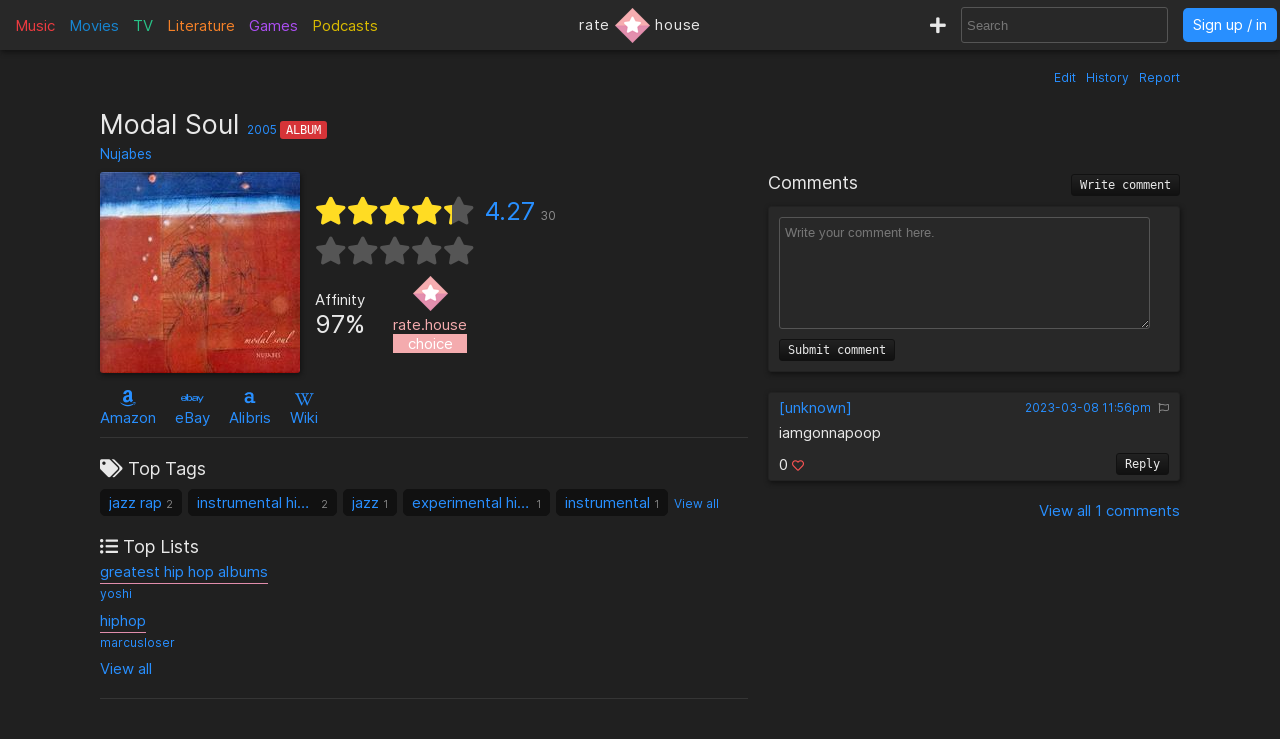

--- FILE ---
content_type: text/html; charset=utf-8
request_url: https://rate.house/album/modal-soul
body_size: 9387
content:
<!DOCTYPE html>
<html lang="en" dir="ltr">
  <head>
        
    
    <title>Modal Soul - Discussion, Reviews, Lists, Similar • rate.house</title>
    <meta name="description" content="Modal Soul reviews, comments, rating, recommended similar albums to like, and lists by fans like you! • rate.house" />
    <meta property="og:title" content="Modal Soul - Discussion, Reviews, Lists, Similar • rate.house" />
    <meta property="og:description" content="Modal Soul reviews, comments, rating, recommended similar albums to like, and lists by fans like you! • rate.house" />
    <meta name="twitter:title" content="Modal Soul - Discussion, Reviews, Lists, Similar • rate.house">
    <meta name="twitter:description" content="Modal Soul reviews, comments, rating, recommended similar albums to like, and lists by fans like you! • rate.house">
    
    <meta property="og:type" content="website" />
    <meta property="og:site_name" content="rate.house" />
    <meta name="twitter:site" content="@rate_house">
    <meta name="twitter:creator" content="@rate_house">
    
    <meta name="viewport" content="width=device-width, user-scalable=no, initial-scale=1">
    <meta name="msapplication-TileColor" content="#2b5797">
    <meta name="theme-color" content="#ffffff">
    <meta name="apple-mobile-web-app-title" content="rate.house">
    <meta name="application-name" content="rate.house">

    <link rel="shortcut icon" href="/favicon.ico?v=2019-12-10" type="image/x-icon">
    <link rel="apple-touch-icon" sizes="180x180" href="/apple-touch-icon.png?v=2019-12-10">
    <link rel="icon" type="image/png" sizes="32x32" href="/favicon-32x32.png?v=2019-12-10">
    <link rel="icon" type="image/png" sizes="16x16" href="/favicon-16x16.png?v=2019-12-10">
    <link rel="manifest" href="/manifest.json">
    <link rel="mask-icon" href="/safari-pinned-tab.svg?v=2019-12-10" color="#5bbad5">
    
    <link rel="preload" href="/css/fonts/Inter-Regular.woff2" as="font" crossorigin="anonymous">
    <link rel="preload" href="/js/jquery-3.3.1.min.js" as="script">
        <link rel="preload" href="/js/script.min.js?v=2020-08-04" as="script">
    <link rel="preload" href="/css/style.min.css?v=2021-01-27" as="style">
    <link rel="stylesheet" href="/css/style.min.css?v=2021-01-27">
    
    <!-- Global site tag (gtag.js) - Google Analytics -->
    <script async src="https://www.googletagmanager.com/gtag/js?id=UA-116838761-1"></script>
    <script>
      window.dataLayer = window.dataLayer || [];
      function gtag(){dataLayer.push(arguments);}
      gtag('js', new Date());
      gtag('config', 'UA-116838761-1');
    </script>
  </head>
  
    <body class="dark-mode">
      <noscript><div class="noscript">Please enable JavaScript to prevent errors.</div></noscript>
    <header>
  <div class="header-box lg-md-screens">
    
    <!-- Charts -->
    <div class="charts-container lg-screens">

      <div class="sub-menu-container music-charts">
        <label for="show-music" class="album-text">Music</label>
        <input type="checkbox" id="show-music" class="sub-menu-checkbox">
        <div class="sub-menu-content">
          <a class="album-text" href="/chart/album">Albums</a>
          <a class="song-text" href="/chart/song">Songs</a>
        </div>
      </div>

      <a class="movie-text" href="/chart/movie">Movies</a>

      <div class="sub-menu-container tv-charts">
        <label for="show-tv" class="tv-text">TV</label>
        <input type="checkbox" id="show-tv" class="sub-menu-checkbox">
        <div class="sub-menu-content">
          <a class="tv-text" href="/chart/tv">Shows</a>
          <a class="episode-text" href="/chart/episode">Episodes</a>
        </div>
      </div>

      <a class="lit-text" href="/chart/lit">Literature</a>

      <a class="game-text" href="/chart/game">Games</a>

      <div class="sub-menu-container podcast-charts">
        <label for="show-podcast" class="podcast-text">Podcasts</label>
        <input type="checkbox" id="show-podcast" class="sub-menu-checkbox">
        <div class="sub-menu-content">
          <a class="podcast-text" href="/chart/podcast">Podcasts</a>
          <a class="pod_episode-text" href="/chart/pod_episode">Episodes</a>
        </div>
      </div>

    </div>

    <div class="charts-container md-screens">
      <label for="show-charts" class="show-charts"><i class="fas fa-list-ol"></i> Charts</label>
      <input type="checkbox" id="show-charts" class="sub-menu-checkbox">
      <div class="sub-menu-content">
        <a class="album-text" href="/chart/album">Albums</a>
        <a class="song-text" href="/chart/song">Songs</a>
        <a class="movie-text" href="/chart/movie">Movies</a>
        <a class="tv-text" href="/chart/tv">Shows</a>
        <a class="episode-text" href="/chart/episode">TV Ep.</a>
        <a class="lit-text" href="/chart/lit">Literature</a>
        <a class="game-text" href="/chart/game">Games</a>
        <a class="podcast-text" href="/chart/podcast">Podcasts</a>
        <a class="pod_episode-text" href="/chart/pod_episode">Podcast Ep.</a>
      </div>
    </div>
    
    <!-- Logo -->
    <div class="logo-container">
      <a class="logo" href="/" title="rate.house">
        <span>rate</span>
        <img src="/img/rh-choice.png" alt="rate.house">
        <span>house</span>
      </a>
    </div>

    
    <!-- Search and user links -->
    <div class="header-right">

      <a class="new-text" href="/create" title="Create new item"><i class="fas fa-plus"></i></a>

      <div class="header-search lg-screens">
        <input class="all-search" type="text" name="searchTerms" autocomplete="off" placeholder="Search">
        <div class="filter-help">
  <div class="alt-text">FILTER</div>
  <div>
    <span class="type-tag album" data-type="album">album</span>
    <span class="type-tag song" data-type="song">song</span>
  </div>
  <div><span class="type-tag movie" data-type="movie">movie</span></div>
  <div>
    <span class="type-tag tv" data-type="tv">tv show</span>
    <span class="type-tag episode" data-type="tvep">episode</span>
  </div>
  <div><span class="type-tag lit" data-type="lit">literature</span></div>
  <div><span class="type-tag game" data-type="game">game</span></div>
  <div>
    <span class="type-tag podcast" data-type="podcast">podcast</span>
    <span class="type-tag pod_episode" data-type="podep">podcast ep.</span>
  </div>
  <div><span class="type-tag people" data-type="people">people/company</span></div>
</div>

        <div class="clear-x"><i class="fas fa-times"></i></div>
      </div>

      <div class="header-search md-screens">
        <label for="show-search" class="show-search"><i class="fas fa-search"></i></label>
        <input type="checkbox" id="show-search" class="sub-menu-checkbox">
        <div class="sub-menu-content">
          <input class="all-search" type="text" name="searchTerms" autocomplete="off" placeholder="Search">
          <div class="filter-help">
  <div class="alt-text">FILTER</div>
  <div>
    <span class="type-tag album" data-type="album">album</span>
    <span class="type-tag song" data-type="song">song</span>
  </div>
  <div><span class="type-tag movie" data-type="movie">movie</span></div>
  <div>
    <span class="type-tag tv" data-type="tv">tv show</span>
    <span class="type-tag episode" data-type="tvep">episode</span>
  </div>
  <div><span class="type-tag lit" data-type="lit">literature</span></div>
  <div><span class="type-tag game" data-type="game">game</span></div>
  <div>
    <span class="type-tag podcast" data-type="podcast">podcast</span>
    <span class="type-tag pod_episode" data-type="podep">podcast ep.</span>
  </div>
  <div><span class="type-tag people" data-type="people">people/company</span></div>
</div>

          <div class="clear-x"><i class="fas fa-times"></i></div>
        </div>
      </div>
      
            <a class="header-signin" href="/signin">Sign up / in</a>
            
    </div>
  </div>


  <!-- Small screen -->
  <div class="header-box sm-screens">
    
    <!-- Logo -->
    <div class="logo-container-sm">
      <a class="logo" href="/" title="rate.house">
        <img src="/img/rh-choice.png" alt="rate.house" class="logo-image">
      </a>
    </div>

    <!-- Charts -->
    <div class="charts-container">
      <label for="show-charts-sm" class="show-charts"><i class="fas fa-list-ol menu-icon"></i></label>
      <input type="checkbox" id="show-charts-sm" class="sub-menu-checkbox">
      <div class="sub-menu-content">
        <a class="album-text" href="/chart/album">Albums</a>
        <a class="song-text" href="/chart/song">Songs</a>
        <a class="movie-text" href="/chart/movie">Movies</a>
        <a class="tv-text" href="/chart/tv">Shows</a>
        <a class="episode-text" href="/chart/episode">TV Ep.</a>
        <a class="lit-text" href="/chart/lit">Literature</a>
        <a class="game-text" href="/chart/game">Games</a>
        <a class="podcast-text" href="/chart/podcast">Podcasts</a>
        <a class="pod_episode-text" href="/chart/pod_episode">Podcast Ep.</a>
        <a class="new-text" href="/create">Create</a>
      </div>
    </div>
    
    <!-- Search and user links -->
    <div class="header-search">
      <label for="show-search-sm" class="show-search"><i class="fas fa-search menu-icon"></i></label>
      <input type="checkbox" id="show-search-sm" class="sub-menu-checkbox">
      <div class="sub-menu-content">
        <div class="toggle-keyboard"><div class="button toggle-keyboard-button"><i class="far fa-keyboard"></i></div></div>
        <input class="all-search" type="text" name="searchTerms" autocomplete="off" placeholder="Search">
        <div class="filter-help">
  <div class="alt-text">FILTER</div>
  <div>
    <span class="type-tag album" data-type="album">album</span>
    <span class="type-tag song" data-type="song">song</span>
  </div>
  <div><span class="type-tag movie" data-type="movie">movie</span></div>
  <div>
    <span class="type-tag tv" data-type="tv">tv show</span>
    <span class="type-tag episode" data-type="tvep">episode</span>
  </div>
  <div><span class="type-tag lit" data-type="lit">literature</span></div>
  <div><span class="type-tag game" data-type="game">game</span></div>
  <div>
    <span class="type-tag podcast" data-type="podcast">podcast</span>
    <span class="type-tag pod_episode" data-type="podep">podcast ep.</span>
  </div>
  <div><span class="type-tag people" data-type="people">people/company</span></div>
</div>

        <div class="clear-x"><i class="fas fa-times"></i></div>
      </div>
    </div>
    
    <a class="header-signin" href="/signin">Sign up / in</a>

      </div>
  
</header>

  

<div class="wrapper item">

    <div class="item-tools-box">
  <span><a href="/album/modal-soul/edit">Edit</a></span>
  <span><a href="/album/modal-soul/edit/history">History</a></span>
  <span>
    <div class="report-form-box">
  <form action="/report/album/31700" class="report-form" method="post">
    <div class="close-box"><i class="fas fa-times"></i></div>
    <div class="hidden-input">
      <input type="hidden" name="name" value="Modal Soul">
      <input type="hidden" name="issueUrl" value="modal-soul">

      <div class="label">Optional description</div>
      <textarea name="description" placeholder="Optional description"></textarea>

      <div class="label">What to report</div>
       <div>
        <input id="reportTypeContent" type="radio" name="reportType" value="page_content" checked required>
        <label for="reportTypeContent">Page content</label>
      </div>
      <div class="input-box">
        <input id="reportTypeImage" type="radio" name="reportType" value="page_image">
        <label for="reportTypeImage">Page image</label>
      </div>
      
      <div class="label">Reason</div>

      <div>
        <input id="dupeInaccurate" type="radio" name="reportReason" value="dupe/wrong" checked required>
        <label for="dupeInaccurate">Duplicate or inaccurate content</label>
      </div>

      <div>
        <input id="spamCommercial" type="radio" name="reportReason" value="spam">
        <label for="spamCommercial">Spam/unwated commercial content</label>
      </div>
      
      <div>
        <input id="hateViolence" type="radio" name="reportReason" value="hate">
        <label for="hateViolence">Hate speech/inciting violence</label>
      </div>
      
      <div>
        <input id="harassBully" type="radio" name="reportReason" value="harass">
        <label for="harassBully">Harassment/bullying</label>
      </div>
      
      <div>
        <input id="graphicContent" type="radio" name="reportReason" value="graphic">
        <label for="graphicContent">Graphic violence/sexual content</label>
      </div>
      
      <div>
        <input id="copyright" type="radio" name="reportReason" value="copyright">
        <label for="copyright">Copyright violation</label>
      </div>

      <button type="submit"><i class="far fa-flag"></i> Report</button>
    </div>
  </form>
</div>

    <a class="prompt-report">Report</a>
  </span>
</div>

<h1 class="title">
    Modal Soul
  <span class="year">
    <a href="/chart/album/?orderBy=rating&fromYear=2005&toYear=2005">2005</a>
  </span>
  <span class="type-tag album">Album</span>

    <div class="title-people">
    
    <span><a href="/people/nujabes">Nujabes</a></span>
    
  </div>
  
</h1>


<div class="left-column">
  <!-- Main box -->
  <div class="main-box">
    <div class="image-box">
      <img class="image-large" src="https://cdn.rate.house/item/album/m/modal-soul.jpg?v=0" alt="Modal Soul" title="Modal Soul">
      <img class="image-medium" src="https://cdn.rate.house/item/album/m/modal-soul-md.jpg?v=0" alt="Modal Soul" title="Modal Soul">
      <div class="image-request">
        <form class="image-request-form" action="/image-request/album/31700" method="post">
          <button type="submit">Request new image</button>
        </form>
        <form class="image-update-form" action="/image-update/album/31700/modal-soul" method="post">
          <input type="hidden" name="imageSrc" class="image-update-src">
          <button type="submit">Update image</button>
        </form>
              </div>
    </div>
    
    <div class="main-box-right">
      <!-- Ratings -->
<div class="ratings-box">
  <div class="avg-rating-box">
    <div class="avg-rating">
      <div class="empty-stars">
        <i class="fas fa-star"></i><i class="fas fa-star"></i><i class="fas fa-star"></i><i class="fas fa-star"></i><i class="fas fa-star"></i>
      </div>
      <div class="filled-stars" style="width: 85.39999999999999%;">
        <i class="fas fa-star"></i><i class="fas fa-star"></i><i class="fas fa-star"></i><i class="fas fa-star"></i><i class="fas fa-star"></i>
      </div>
    </div>
    <div class="rating-text"><a href="#">4.27</a><span title="Rating count">30</span></div>
  </div>
  <div class="user-rating-box">
    <div class="user-rating" data-rating="" data-rating-orig="">
      <div class="empty-stars">
        <i class="fas fa-star"></i><i class="fas fa-star"></i><i class="fas fa-star"></i><i class="fas fa-star"></i><i class="fas fa-star"></i>
      </div>
      <div class="filled-stars">
        <i class="fas fa-star-half"></i><i class="fas fa-star"></i><i class="fas fa-star-half"></i><i class="fas fa-star"></i><i class="fas fa-star-half"></i><i class="fas fa-star"></i><i class="fas fa-star-half"></i><i class="fas fa-star"></i><i class="fas fa-star-half"></i><i class="fas fa-star"></i>
      </div>
      <form action="/album/modal-soul/rate" method="post" class="rating-input" id="rating-input">
        <button type="submit" name="rating" value="0.5"></button><button type="submit" name="rating" value="1"></button><button type="submit" name="rating" value="1.5"></button><button type="submit" name="rating" value="2"></button><button type="submit" name="rating" value="2.5"></button><button type="submit" name="rating" value="3"></button><button type="submit" name="rating" value="3.5"></button><button type="submit" name="rating" value="4"></button><button type="submit" name="rating" value="4.5"></button><button type="submit" name="rating" value="5"></button>
      </form>
    </div>
    <form action="/album/modal-soul/rate" method="post" class="delete-rating hidden" id="delete-rating">
      <button type="submit" name="rating" value="0"><i class="fas fa-times"></i></button>
    </form>
  </div>
</div>

<!-- Affinity and choice badge -->
<div class="affinity-box">
  <div class="affinity" title="Percentage of ratings ≥ 3">
    <div class="affinity-text">Affinity</div>
    <div class="affinity-score">97%</div>
  </div>

  <div class="choice-badge" title="Awarded to items with a high average rating and affinity, and enough ratings">
        <img src="/img/rh-choice.png" alt="rate.house choice">
    <div>rate.house</div>
    <div class="choice-text">choice</div>
      </div>
</div>
    
    </div>
  </div>

  <!-- Links -->
  <div class="links">
    

<span class="link">
    <a target="_blank" href="https://www.amazon.com/s?k=Modal+Soul&amp;tag=ratehouse08-20">
    <div class="brand-icon"><i class="fab fa-amazon"></i></div>
    <span>Amazon</span>
  </a>
  </span>

<span class="link">
    <a target="_blank" href="http://rover.ebay.com/rover/1/711-53200-19255-0/1?icep_ff3=9&amp;pub=5575498901&amp;toolid=10001&amp;campid=5338525742&amp;customid=&amp;icep_uq=Modal+Soul&amp;icep_sellerId=&amp;icep_ex_kw=&amp;icep_sortBy=12&amp;icep_catId=&amp;icep_minPrice=&amp;icep_maxPrice=&amp;ipn=psmain&amp;icep_vectorid=229466&amp;kwid=902099&amp;mtid=824&amp;kw=lg">
    <div class="brand-icon"><i class="fab fa-ebay"></i></div>
    <span>eBay</span>
  </a>
  </span>

<span class="link">
    <a target="_blank" href="https://click.linksynergy.com/deeplink?id=bWteeVsShrM&amp;mid=2653&amp;u1=ratehouse&amp;murl=https%3A%2F%2Fwww.alibris.com%2Fallsearch%3Fkeyword%3DModal+Soul%26mtype%3DA%26hs.x%3D0%26hs.y%3D0">
    <div class="brand-icon"><i class="alibris-icon"></i></div>
    <span>Alibris</span>
  </a>
  </span>



<span class="link">
    <a target="_blank" href="https://en.wikipedia.org/wiki/Modal_Soul">
    <div class="brand-icon"><i class="fab fa-wikipedia-w"></i></div>
    <span>Wiki</span>
  </a>
  </span>

  </div>

  <!-- Ratings -->
  <div class="item-ratings">
    <div class="rating-distribution">

  <!-- <div class="label large">Rating distribution</div> -->
  <table class="dist-table">
    
    <tr>
      <td class="rating-desc">
        <span class="dist-rating">0.5</span>
        <i class="fa fa-star"></i>
      </td>
      <td class="rating-bar alt-text" ><div class="bar-fill" style="width: 3%;">1</div></td>
      <td class="rating-percent alt-text"> 3%</td>
    </tr>
    
    <tr>
      <td class="rating-desc">
        <span class="dist-rating">1</span>
        <i class="fa fa-star"></i>
      </td>
      <td class="rating-bar alt-text" ><div class="bar-fill" style="width: 0%;"></div></td>
      <td class="rating-percent alt-text"> 0%</td>
    </tr>
    
    <tr>
      <td class="rating-desc">
        <span class="dist-rating">1.5</span>
        <i class="fa fa-star"></i>
      </td>
      <td class="rating-bar alt-text" ><div class="bar-fill" style="width: 0%;"></div></td>
      <td class="rating-percent alt-text"> 0%</td>
    </tr>
    
    <tr>
      <td class="rating-desc">
        <span class="dist-rating">2</span>
        <i class="fa fa-star"></i>
      </td>
      <td class="rating-bar alt-text" ><div class="bar-fill" style="width: 0%;"></div></td>
      <td class="rating-percent alt-text"> 0%</td>
    </tr>
    
    <tr>
      <td class="rating-desc">
        <span class="dist-rating">2.5</span>
        <i class="fa fa-star"></i>
      </td>
      <td class="rating-bar alt-text" ><div class="bar-fill" style="width: 0%;"></div></td>
      <td class="rating-percent alt-text"> 0%</td>
    </tr>
    
    <tr>
      <td class="rating-desc">
        <span class="dist-rating">3</span>
        <i class="fa fa-star"></i>
      </td>
      <td class="rating-bar alt-text" ><div class="bar-fill" style="width: 3%;">1</div></td>
      <td class="rating-percent alt-text"> 3%</td>
    </tr>
    
    <tr>
      <td class="rating-desc">
        <span class="dist-rating">3.5</span>
        <i class="fa fa-star"></i>
      </td>
      <td class="rating-bar alt-text" ><div class="bar-fill" style="width: 13%;">4</div></td>
      <td class="rating-percent alt-text"> 13%</td>
    </tr>
    
    <tr>
      <td class="rating-desc">
        <span class="dist-rating">4</span>
        <i class="fa fa-star"></i>
      </td>
      <td class="rating-bar alt-text" ><div class="bar-fill" style="width: 23%;">7</div></td>
      <td class="rating-percent alt-text"> 23%</td>
    </tr>
    
    <tr>
      <td class="rating-desc">
        <span class="dist-rating">4.5</span>
        <i class="fa fa-star"></i>
      </td>
      <td class="rating-bar alt-text" ><div class="bar-fill" style="width: 17%;">5</div></td>
      <td class="rating-percent alt-text"> 17%</td>
    </tr>
    
    <tr>
      <td class="rating-desc">
        <span class="dist-rating">5</span>
        <i class="fa fa-star"></i>
      </td>
      <td class="rating-bar alt-text" ><div class="bar-fill" style="width: 40%;">12</div></td>
      <td class="rating-percent alt-text"> 40%</td>
    </tr>
    
  </table>
  
  <div class="recent-first-ratings">
    <div class="label">Recent Ratings</div>
    <div class="recent-ratings">
      
      <span class="alt-text">
        3.5 <i class="fas fa-star"></i>
        <a href="/user/Daedalus">Daedalus</a>
      </span>
      
      <span class="alt-text">
        3.5 <i class="fas fa-star"></i>
        <a href="/user/Lilcaucasian">Lilcaucasian</a>
      </span>
      
      <span class="alt-text">
        4.5 <i class="fas fa-star"></i>
        <a href="/user/ProjektCloudz">ProjektCloudz</a>
      </span>
      
      <span class="alt-text">
        4.5 <i class="fas fa-star"></i>
        <a href="/user/KINGAUTISM">KINGAUTISM</a>
      </span>
      
      <span class="alt-text">
        4 <i class="fas fa-star"></i>
        <a href="/user/AlRog">AlRog</a>
      </span>
      
      <span class="alt-text">
        5 <i class="fas fa-star"></i>
        <a href="/user/[unknown]">[unknown]</a>
      </span>
      
      <span class="alt-text">
        4 <i class="fas fa-star"></i>
        <a href="/user/zinniaz23">zinniaz23</a>
      </span>
      
      <span class="alt-text">
        3.5 <i class="fas fa-star"></i>
        <a href="/user/Slaark">Slaark</a>
      </span>
      
      <span class="alt-text">
        5 <i class="fas fa-star"></i>
        <a href="/user/copycatJack">copycatJack</a>
      </span>
      
      <span class="alt-text">
        0.5 <i class="fas fa-star"></i>
        <a href="/user/googoogaga">googoogaga</a>
      </span>
      
      <span class="alt-text">
        5 <i class="fas fa-star"></i>
        <a href="/user/triskaidekaphobia">triskaidekaphobia</a>
      </span>
      
      <span class="alt-text">
        5 <i class="fas fa-star"></i>
        <a href="/user/crossed-words">crossed-words</a>
      </span>
      
      <span class="alt-text">
        4.5 <i class="fas fa-star"></i>
        <a href="/user/heardyoulooking">heardyoulooking</a>
      </span>
      
      <span class="alt-text">
        5 <i class="fas fa-star"></i>
        <a href="/user/badgames">badgames</a>
      </span>
      
      <span class="alt-text">
        4 <i class="fas fa-star"></i>
        <a href="/user/Dabzilla">Dabzilla</a>
      </span>
      
      <span class="alt-text">
        4 <i class="fas fa-star"></i>
        <a href="/user/emofriend">emofriend</a>
      </span>
      
      <span class="alt-text">
        3.5 <i class="fas fa-star"></i>
        <a href="/user/StreetsDisciple">StreetsDisciple</a>
      </span>
      
      <span class="alt-text">
        3 <i class="fas fa-star"></i>
        <a href="/user/thaliavariety">thaliavariety</a>
      </span>
      
      <span class="alt-text">
        5 <i class="fas fa-star"></i>
        <a href="/user/super-saiyan">super-saiyan</a>
      </span>
      
      <span class="alt-text">
        5 <i class="fas fa-star"></i>
        <a href="/user/yoshi">yoshi</a>
      </span>
      
      <span class="alt-text">
        5 <i class="fas fa-star"></i>
        <a href="/user/yankee-hotel-foxtrot">yankee-hotel-foxtrot</a>
      </span>
      
      <span class="alt-text">
        5 <i class="fas fa-star"></i>
        <a href="/user/Muratka">Muratka</a>
      </span>
      
      <span class="alt-text">
        4 <i class="fas fa-star"></i>
        <a href="/user/BulkTheBaker">BulkTheBaker</a>
      </span>
      
      <span class="alt-text">
        4.5 <i class="fas fa-star"></i>
        <a href="/user/would_you_kindly">would_you_kindly</a>
      </span>
      
      <span class="alt-text">
        5 <i class="fas fa-star"></i>
        <a href="/user/over.moon">over.moon</a>
      </span>
      
    </div>
    
    <div class="label">First Ratings</div>
    <div class="first-ratings">
      
      <span class="alt-text">
        4.5 <i class="fas fa-star"></i>
        <a href="/user/steven">steven</a>
      </span>
      
      <span class="alt-text">
        5 <i class="fas fa-star"></i>
        <a href="/user/strongmachine">strongmachine</a>
      </span>
      
      <span class="alt-text">
        5 <i class="fas fa-star"></i>
        <a href="/user/sunflower-seed">sunflower-seed</a>
      </span>
      
      <span class="alt-text">
        4 <i class="fas fa-star"></i>
        <a href="/user/pinkfork">pinkfork</a>
      </span>
      
      <span class="alt-text">
        4 <i class="fas fa-star"></i>
        <a href="/user/lorem.ipsum">lorem.ipsum</a>
      </span>
      
      <span class="alt-text">
        5 <i class="fas fa-star"></i>
        <a href="/user/over.moon">over.moon</a>
      </span>
      
      <span class="alt-text">
        4.5 <i class="fas fa-star"></i>
        <a href="/user/would_you_kindly">would_you_kindly</a>
      </span>
      
      <span class="alt-text">
        4 <i class="fas fa-star"></i>
        <a href="/user/BulkTheBaker">BulkTheBaker</a>
      </span>
      
      <span class="alt-text">
        5 <i class="fas fa-star"></i>
        <a href="/user/Muratka">Muratka</a>
      </span>
      
      <span class="alt-text">
        5 <i class="fas fa-star"></i>
        <a href="/user/yankee-hotel-foxtrot">yankee-hotel-foxtrot</a>
      </span>
      
      <span class="alt-text">
        5 <i class="fas fa-star"></i>
        <a href="/user/yoshi">yoshi</a>
      </span>
      
      <span class="alt-text">
        5 <i class="fas fa-star"></i>
        <a href="/user/super-saiyan">super-saiyan</a>
      </span>
      
      <span class="alt-text">
        3 <i class="fas fa-star"></i>
        <a href="/user/thaliavariety">thaliavariety</a>
      </span>
      
      <span class="alt-text">
        3.5 <i class="fas fa-star"></i>
        <a href="/user/StreetsDisciple">StreetsDisciple</a>
      </span>
      
      <span class="alt-text">
        4 <i class="fas fa-star"></i>
        <a href="/user/emofriend">emofriend</a>
      </span>
      
      <span class="alt-text">
        4 <i class="fas fa-star"></i>
        <a href="/user/Dabzilla">Dabzilla</a>
      </span>
      
      <span class="alt-text">
        5 <i class="fas fa-star"></i>
        <a href="/user/badgames">badgames</a>
      </span>
      
      <span class="alt-text">
        4.5 <i class="fas fa-star"></i>
        <a href="/user/heardyoulooking">heardyoulooking</a>
      </span>
      
      <span class="alt-text">
        5 <i class="fas fa-star"></i>
        <a href="/user/crossed-words">crossed-words</a>
      </span>
      
      <span class="alt-text">
        5 <i class="fas fa-star"></i>
        <a href="/user/triskaidekaphobia">triskaidekaphobia</a>
      </span>
      
      <span class="alt-text">
        0.5 <i class="fas fa-star"></i>
        <a href="/user/googoogaga">googoogaga</a>
      </span>
      
      <span class="alt-text">
        5 <i class="fas fa-star"></i>
        <a href="/user/copycatJack">copycatJack</a>
      </span>
      
      <span class="alt-text">
        3.5 <i class="fas fa-star"></i>
        <a href="/user/Slaark">Slaark</a>
      </span>
      
      <span class="alt-text">
        4 <i class="fas fa-star"></i>
        <a href="/user/zinniaz23">zinniaz23</a>
      </span>
      
      <span class="alt-text">
        5 <i class="fas fa-star"></i>
        <a href="/user/[unknown]">[unknown]</a>
      </span>
      
    </div>
    
  </div>
  
</div>

  </div>

  <div class="divider"></div>

  <!-- Tags -->
  <div class="box-section">
    <div class="label"><i class="fas fa-tags"></i> Top Tags</div>
<div class="tags">
  
  
  <span class="tag">
    <a href="/tag/jazz%20rap">jazz rap</a>
    <span class="tag-count">2</span> 
  </span>
  
  <span class="tag">
    <a href="/tag/instrumental%20hip%20hop">instrumental hip hop</a>
    <span class="tag-count">2</span> 
  </span>
  
  <span class="tag">
    <a href="/tag/jazz">jazz</a>
    <span class="tag-count">1</span> 
  </span>
  
  <span class="tag">
    <a href="/tag/experimental%20hip%20hop">experimental hip hop</a>
    <span class="tag-count">1</span> 
  </span>
  
  <span class="tag">
    <a href="/tag/instrumental">instrumental</a>
    <span class="tag-count">1</span> 
  </span>
  
  <a class="view-all-tags" href="/album/modal-soul/tags">View all</a>
  
</div>
  </div>

  <!-- Lists -->
  <div class="box-section item-lists">
    <div class="label"><i class="fas fa-list-ul"></i> Top Lists</div>

<div class="item-lists-box">
  
  
  <div class="list">
    <a href="/list/445">greatest hip hop albums</a>
    <div class="list-user alt-text"><a href="/user/yoshi">yoshi</a></div>
  </div>
  
  <div class="list">
    <a href="/list/2827">hiphop</a>
    <div class="list-user alt-text"><a href="/user/marcusloser">marcusloser</a></div>
  </div>
  

</div>

<a class="view-all-lists" href="/album/modal-soul/lists">View all</a>

  </div>

  <div class="divider"></div>

  <!-- User tags -->
  <div class="box-section">
    <div class="label">My Tags</div>
<div class="my-tags">
  <button class="add-tags-button">Add tags</button>

    <span class="alt-text">No tags added.</span>
  
  

  <form action="/create/tags/album/31700" method="post" class="add-tags">
    <input type="text" name="tags" placeholder="Separate by commas">
    <button type="submit">Submit</button>
  </form>
</div>
  </div>

  <!-- User lists -->
  <div class="box-section my-lists">
    <div class="label">My Lists</div>

<div>
  <button class="add-to-list-button">Add to list</button>

    <span class="alt-text">Not added to a list.</span>
  </div>


    <div class="add-to-list-box">
      <form action="/create/list/album/31700" method="post" class="add-to-list">
  <div class="label">Choose a list</div>
  <div>
    <select name="list_id" class="choose-list">
      
      <option value="new">Create a new list</option>
    </select>
  </div>

  <!-- Add to new list -->
  <div class="new-list-info shown">
    <div class="label">New list name</div>
    <input type="text" name="list_name" class="new-list-name">
    <div class="label">New list description</div>
    <textarea name="list_description" cols="45" rows="2" placeholder="Optional description for the new list"></textarea>
  </div>

  <!-- Add to current list -->
  <div>
    <div class="label">Item description</div>
    <textarea name="item_description" cols="45" rows="2" placeholder="Optional description for the item being added"></textarea>
    <button type="submit">Submit</button>
  </div>

</form>

    </div>
  </div>

    <!-- User catalog -->
  <div class="box-section">
    <div class="label">My Catalog</div>
<div class="my-catalog">
    <form action="/catalog-add/album/31700" method="post" class="catalog-add">
    <button>Add to catalog</button>
  </form>
  </div>

  </div>

  <div class="divider"></div>

  <!-- Info box -->
  <div class="info-box">
    <div>
    <div class="inline-block">
    <div class="label">Length</div>

    
    <span>
                  1h
              3m
              25s
        </span>
  
  </div>
  

  
  <div class="inline-block">
    <div class="label">Country</div>
    <span>Japan</span>
  </div>

  <div class="inline-block">
    <div class="label">Release Dates</div>

    
    
    <span class="release-date">
      <span>2005-11-11</span>
      <span class="alt-text"></span>
    </span>
    
  </div>

  
</div>

<div class="box-section">
  <div class="label">Description</div>
    <span class="description">Modal Soul is the second full-length album by Japanese hip-hop artist Nujabes.

Like its predecessor (Metaphorical Music), Modal Soul fuses jazzy, smooth rhythms and hip hop. 

The album features artists Cise Starr (of CYNE), Akin, Terry Callier, Shing02, Substantial, Pase Rock, Apani B and Uyama Hiroto.</span>
  
  <div class="alt-text" style="text-align: right; margin-top: 5px;">
        <a target="_blank" href="https://en.wikipedia.org/wiki/Modal_Soul"><i class="fab fa-wikipedia-w"></i></a>
      </div>
</div>

  </div>

  <div class="divider"></div>

    <div>
  <div class="label">artist</div>
  <div class="relations">
    
    
            <div class="relation">
        <a href="/people/nujabes">
          <img src="https://cdn.rate.house/item/people/n/nujabes-sm.jpg" alt="Nujabes">
        </a>
        <div class="relation-info">
          <a href="/people/nujabes">Nujabes</a>
                  </div>
      </div>
          
  </div>

  
</div>


<div>
  <div class="label">producer</div>
  <div class="relations">
    
    
            <div class="relation">
        <a href="/people/nujabes">
          <img src="https://cdn.rate.house/item/people/n/nujabes-sm.jpg" alt="Nujabes">
        </a>
        <div class="relation-info">
          <a href="/people/nujabes">Nujabes</a>
                  </div>
      </div>
          
  </div>

  
</div>

<div>
  <div class="label">label</div>
  <div class="relations">
          <span class="empty alt-text">No label added (<a href="/album/modal-soul/edit">Edit page</a>)</span>
    
    
  </div>

  
</div>

<div>
  <div class="label">Other Roles</div>
  <div class="relations">
          <span class="empty alt-text">No other roles added (<a href="modal-soul/edit">Edit page</a>)</span>
        
  </div>
</div>

  

    <div class="box-section tracklist">
    <div class="label">Tracklist</div>


  
<table class="tracks">
  
  <tr class="track">
    <td>1.</td>
    <td><a href="/song/feather-ft-cise-starr-and-akin">Feather (Ft. Cise Starr &amp; Akin)</a></td>
    <td class="alt-text">
                  
    </td>
  </tr>
  
  <tr class="track">
    <td>2.</td>
    <td><a href="/song/ordinary-joe-ft-terry-callier">Ordinary Joe (Ft. Terry Callier)</a></td>
    <td class="alt-text">
                  
    </td>
  </tr>
  
  <tr class="track">
    <td>3.</td>
    <td><a href="/song/reflection-eternal">Reflection Eternal</a></td>
    <td class="alt-text">
                  
    </td>
  </tr>
  
  <tr class="track">
    <td>4.</td>
    <td><a href="/song/luv-sic-part-3-ft-shing02">Luv (Sic.) Part 3 (Ft. Shing02)</a></td>
    <td class="alt-text">
                  
    </td>
  </tr>
  
  <tr class="track">
    <td>5.</td>
    <td><a href="/song/music-is-mine">Music Is Mine</a></td>
    <td class="alt-text">
                  
    </td>
  </tr>
  
  <tr class="track">
    <td>6.</td>
    <td><a href="/song/eclipse-ft-substantial">Eclipse (Ft. Substantial)</a></td>
    <td class="alt-text">
                  
    </td>
  </tr>
  
  <tr class="track">
    <td>7.</td>
    <td><a href="/song/the-sign-ft-pase-rock">The Sign (Ft. Pase Rock)</a></td>
    <td class="alt-text">
                  
    </td>
  </tr>
  
  <tr class="track">
    <td>8.</td>
    <td><a href="/song/thank-you-ft-apani-b">Thank You (Ft. Apani B)</a></td>
    <td class="alt-text">
                  
    </td>
  </tr>
  
  <tr class="track">
    <td>9.</td>
    <td><a href="/song/worlds-end-rhapsody">World&#39;s End Rhapsody</a></td>
    <td class="alt-text">
                  
    </td>
  </tr>
  
  <tr class="track">
    <td>10.</td>
    <td><a href="/song/modal-soul-ft-uyama-hiroto">Modal Soul (Ft. Uyama Hiroto)</a></td>
    <td class="alt-text">
                  
    </td>
  </tr>
  
  <tr class="track">
    <td>11.</td>
    <td><a href="/song/flowers(4)">Flowers</a></td>
    <td class="alt-text">
                  
    </td>
  </tr>
  
  <tr class="track">
    <td>12.</td>
    <td><a href="/song/sea-of-cloud">Sea of Cloud</a></td>
    <td class="alt-text">
                  
    </td>
  </tr>
  
  <tr class="track">
    <td>13.</td>
    <td><a href="/song/light-on-the-land">Light on the Land</a></td>
    <td class="alt-text">
                  
    </td>
  </tr>
  
  <tr class="track">
    <td>14.</td>
    <td><a href="/song/horizon(2)">Horizon</a></td>
    <td class="alt-text">
                  
    </td>
  </tr>
  
</table>

  
  </div>
  
  <div class="divider"></div>

  <!-- Reviews -->
  <div class="reviews-box" id="reviews-anchor">
  <h2 class="label">
    Reviews
        <button class="write-review-button">Write review</button>
      </h2>

  <!-- Post review -->
    <div class="write-review">
      <form action="/album/modal-soul/post-review" method="post" class="post-review">
      <div class="my-review-rating">
        <select name="rating" required>
          <option disabled selected value>--</option>
          <option value="0.5" >0.5</option>
          <option value="1" >1</option>
          <option value="1.5" >1.5</option>
          <option value="2" >2</option>
          <option value="2.5" >2.5</option>
          <option value="3" >3</option>
          <option value="3.5" >3.5</option>
          <option value="4" >4</option>
          <option value="4.5" >4.5</option>
          <option value="5" >5</option>
        </select>
        <i class="fas fa-star"></i>
      </div>
      <textarea name="content" cols="30" rows="8" placeholder="Write your review here." class="review-textarea" required></textarea>
      <div>
        <div class="form-message"></div>
        <button type="submit">Submit review</button>
      </div>
    </form>
  </div>

  <!-- List reviews -->
  <div class="reviews">
    
    <!-- My review -->
        
    <!-- Other reviews -->
    <div class="label">All Reviews</div>

        <div class="alt-text">No reviews yet. :(</div>
        
    
  </div>
  
  <div class="view-all">
    <a href="/album/modal-soul/reviews/1/created_at">View all  reviews</a>
  </div>

</div>

</div>

<div class="right-column">
  <!-- Comments -->
  <div class="comments-box">
  <h2 class="label">
    Comments
    <button class="write-comment-button">Write comment</button>
  </h2>

  <!-- Post comment -->
  <div class="write-comment">
    <form action="/album/modal-soul/post-comment" method="post" class="post-comment">
      <textarea name="content" cols="30" rows="5" placeholder="Write your comment here." class="comment-textarea" required></textarea>
      <div>
        <div class="form-message"></div>
        <button type="submit">Submit comment</button>
      </div>
    </form>
  </div>
  
  
  <!-- Display comments -->
  

  <div class="comment " id="comment-417">
    <div class="comment-top">
      <div>
        <a href="/user/[unknown]">[unknown]</a>
      </div>
      <div class="alt-text">
        <a href="/album/modal-soul/comment/417#comment-417" title="2023-03-08 6:56pm">2023-03-08 6:56pm</a>
        <i class="far fa-flag report-issue" data-report-type="comment" data-id="417" data-name="Modal Soul" data-url="modal-soul" data-type="album" data-reported-user="[unknown]"></i>
      </div>
    </div>
    <div class="comment-content">iamgonnapoop</div>
    <div class="comment-bottom">
      <div>
        <span>0</span>
        <form action="/album/comment/like/417" method="post" class="like-form">
          <button type="submit">
            <i class="far fa-heart"></i>
            </button>
        </form>
      </div>
      <div>
                <button class="reply-button">Reply</button>
      </div>
    </div>
  </div>
  <!-- Post reply -->
  <div class="write-comment reply">
    <form action="/album/modal-soul/post-comment" method="post" class="post-reply">
      <input type="hidden" name="parent_id" value="417">
      <textarea name="content" cols="30" rows="3" placeholder="Write your reply here." class="comment-textarea" required></textarea>
      <div class="form-message"></div>
      <button type="submit">Submit reply</button>
    </form>
  </div>
  
  <!-- Replies -->
  <div class="reply">
    
    
    
  </div>

  

  <div class="view-all">
    <a href="/album/modal-soul/comments/1">View all 1 comments</a>
  </div>

</div>

</div>

<div class="divider"></div>

<!-- Related items -->
<div class="related-items-box" id="related-anchor">
  <h2 class="label">
    <span class="rec-title">Similar to & Recommended</span>
    <div class="related-search">
      <input class="all-search" type="text" name="searchTerms" autocomplete="off" placeholder="Add recommendation" data-type="album" data-id="31700">
      <div class="filter-help">
  <div class="alt-text">FILTER</div>
  <div>
    <span class="type-tag album" data-type="album">album</span>
    <span class="type-tag song" data-type="song">song</span>
  </div>
  <div><span class="type-tag movie" data-type="movie">movie</span></div>
  <div>
    <span class="type-tag tv" data-type="tv">tv show</span>
    <span class="type-tag episode" data-type="tvep">episode</span>
  </div>
  <div><span class="type-tag lit" data-type="lit">literature</span></div>
  <div><span class="type-tag game" data-type="game">game</span></div>
  <div>
    <span class="type-tag podcast" data-type="podcast">podcast</span>
    <span class="type-tag pod_episode" data-type="podep">podcast ep.</span>
  </div>
  <div><span class="type-tag people" data-type="people">people/company</span></div>
</div>

      <div class="clear-x"><i class="fas fa-times"></i></div>
    </div>
  </h2>

  <div class="related-items">
          
    
    <div class="related-item">
      <div>
        <span class="related-count">1</span>
        <button data-type="album" data-id="31700" data-to-type="album" data-to-id="608" class="vote-related "><i class="fas fa-arrow-up"></i></button>
      </div>
      <a href="/album/since-i-left-you"><img src="https://cdn.rate.house/item/album/s/since-i-left-you-md.jpg" alt="Since I Left You"></a>
      <div class="related-name"><a href="/album/since-i-left-you">Since I Left You</a></div>
      <span class="type-tag album">Album</span>
    </div>
    
    <div class="related-item">
      <div>
        <span class="related-count">1</span>
        <button data-type="album" data-id="31700" data-to-type="album" data-to-id="681" class="vote-related "><i class="fas fa-arrow-up"></i></button>
      </div>
      <a href="/album/late-registration"><img src="https://cdn.rate.house/item/album/l/late-registration-md.jpg" alt="Late Registration"></a>
      <div class="related-name"><a href="/album/late-registration">Late Registration</a></div>
      <span class="type-tag album">Album</span>
    </div>
    
    <div class="related-item">
      <div>
        <span class="related-count">1</span>
        <button data-type="album" data-id="31700" data-to-type="album" data-to-id="1001" class="vote-related "><i class="fas fa-arrow-up"></i></button>
      </div>
      <a href="/album/shades-of-blue"><img src="https://cdn.rate.house/item/album/s/shades-of-blue-md.jpg" alt="Shades Of Blue"></a>
      <div class="related-name"><a href="/album/shades-of-blue">Shades Of Blue</a></div>
      <span class="type-tag album">Album</span>
    </div>
    
    <div class="related-item">
      <div>
        <span class="related-count">1</span>
        <button data-type="album" data-id="31700" data-to-type="album" data-to-id="1721" class="vote-related "><i class="fas fa-arrow-up"></i></button>
      </div>
      <a href="/album/endtroducing"><img src="https://cdn.rate.house/item/album/e/endtroducing-md.jpg" alt="Endtroducing....."></a>
      <div class="related-name"><a href="/album/endtroducing">Endtroducing.....</a></div>
      <span class="type-tag album">Album</span>
    </div>
    
    <div class="related-item">
      <div>
        <span class="related-count">1</span>
        <button data-type="album" data-id="31700" data-to-type="album" data-to-id="3350" class="vote-related "><i class="fas fa-arrow-up"></i></button>
      </div>
      <a href="/album/to-pimp-a-butterfly"><img src="https://cdn.rate.house/item/album/t/to-pimp-a-butterfly-md.jpg" alt="To Pimp A Butterfly"></a>
      <div class="related-name"><a href="/album/to-pimp-a-butterfly">To Pimp A Butterfly</a></div>
      <span class="type-tag album">Album</span>
    </div>
    
    <div class="related-item">
      <div>
        <span class="related-count">1</span>
        <button data-type="album" data-id="31700" data-to-type="album" data-to-id="3631" class="vote-related "><i class="fas fa-arrow-up"></i></button>
      </div>
      <a href="/album/madvillainy"><img src="https://cdn.rate.house/item/album/m/madvillainy-md.jpg" alt="Madvillainy"></a>
      <div class="related-name"><a href="/album/madvillainy">Madvillainy</a></div>
      <span class="type-tag album">Album</span>
    </div>
    
    <div class="related-item">
      <div>
        <span class="related-count">1</span>
        <button data-type="album" data-id="31700" data-to-type="album" data-to-id="3999" class="vote-related "><i class="fas fa-arrow-up"></i></button>
      </div>
      <a href="/album/the-unseen"><img src="https://cdn.rate.house/item/album/t/the-unseen-md.jpg" alt="The Unseen"></a>
      <div class="related-name"><a href="/album/the-unseen">The Unseen</a></div>
      <span class="type-tag album">Album</span>
    </div>
    
    <div class="related-item">
      <div>
        <span class="related-count">1</span>
        <button data-type="album" data-id="31700" data-to-type="album" data-to-id="6126" class="vote-related "><i class="fas fa-arrow-up"></i></button>
      </div>
      <a href="/album/donuts"><img src="https://cdn.rate.house/item/album/d/donuts-md.jpg" alt="Donuts"></a>
      <div class="related-name"><a href="/album/donuts">Donuts</a></div>
      <span class="type-tag album">Album</span>
    </div>
    
    <div class="related-item">
      <div>
        <span class="related-count">1</span>
        <button data-type="album" data-id="31700" data-to-type="album" data-to-id="30917" class="vote-related "><i class="fas fa-arrow-up"></i></button>
      </div>
      <a href="/album/metaphorical-music"><img src="https://cdn.rate.house/item/album/m/metaphorical-music-md.jpg" alt="Metaphorical Music"></a>
      <div class="related-name"><a href="/album/metaphorical-music">Metaphorical Music</a></div>
      <span class="type-tag album">Album</span>
    </div>
    
    <div class="related-item">
      <div>
        <span class="related-count">1</span>
        <button data-type="album" data-id="31700" data-to-type="album" data-to-id="33015" class="vote-related "><i class="fas fa-arrow-up"></i></button>
      </div>
      <a href="/album/a-son-of-the-sun"><img src="https://cdn.rate.house/item/album/a/a-son-of-the-sun-md.jpg" alt="A Son of the Sun"></a>
      <div class="related-name"><a href="/album/a-son-of-the-sun">A Son of the Sun</a></div>
      <span class="type-tag album">Album</span>
    </div>
    

      </div>

  <div class="view-all">
    <a href="/album/modal-soul/similar-to">View all recommendations</a>
  </div>

</div>


<div class="report-form-box report-comrevs">
  <form action="/report/album" class="report-form" method="post">
    <div class="close-box"><i class="fas fa-times"></i></div>
    <div class="hidden-input">
      <div class="label">Reason for report</div>

      <div class="no-display">
        <input type="hidden" name="issueId" id="issueId">
        <input type="hidden" name="name" id="issueName" 
          value="Modal Soul">
        <input type="hidden" name="reported_user" id="issueUser">
        <input type="hidden" name="issueUrl" id="issueUrl">
        <input type="radio" name="reportType" value="comment" required>
        <input type="radio" name="reportType" value="review">
      </div>
      
      <div>
        <input id="spamCommercialComrev" type="radio" name="reportReason" value="spam" checked required>
        <label for="spamCommercialComrev">Spam/unwated commercial content</label>
      </div>
      
      <div>
        <input id="hateViolenceComrev" type="radio" name="reportReason" value="hate">
        <label for="hateViolenceComrev">Hate speech/inciting violence</label>
      </div>
      
      <div>
        <input id="harassBullyComrev" type="radio" name="reportReason" value="harass">
        <label for="harassBullyComrev">Harassment/bullying</label>
      </div>
      
      <div>
        <input id="graphicContentComrev" type="radio" name="reportReason" value="graphic">
        <label for="graphicContentComrev">Graphic violence/sexual content</label>
      </div>
      
      <div>
        <input id="copyrightComrev" type="radio" name="reportReason" value="copyright">
        <label for="copyrightComrev">Copyright violation</label>
      </div>

      <div class="label">Description</div>
      <textarea name="description" placeholder="Optional"></textarea>

      <button type="submit"><i class="far fa-flag"></i> Report</button>
    </div>
  </form>
</div>


<div class="item-footer alt-text" style="text-align: right; width: 100%;">
  31700
  |
  Created by <a href="/user/pogo-stick">pogo-stick</a>
</div>

  
</div>

    
        <div id="signup-signin-box" class="hide-signup">
  <div class="signup-signin">
    <div class="close-signup-signin"><i class="fas fa-times"></i></div>

    <div class="signup-signin-content">
      <div class="instruction">Please sign up or sign in.</div>
      <div class="signup">
        <div class="label large">Sign Up</div>
        <form action="/#" id="signup-form" method="post" cap="pungis">
          <input type="hidden" name="redirect" value="%2Falbum%2Fmodal-soul">
          <noscript>
            <input type="hidden" name="noScript" value="1">
          </noscript>
          <label for="signup-username">Username</label>
          <div>
            <input type="text" id="signup-username" name="username" required>
          </div>
          <br>
          <label for="signup-email">Email</label>
          <div>
            <input type="email" id="signup-email" name="email" required>
          </div>
          <br>
          <label for="signup-password">Password</label>
          <div class="password-box">
            <input type="password" id="signup-password" name="password" minlength="6" required>
            <i class="far fa-eye"></i>
          </div>
          <br>
          <label for="signup-confirm-password">Confirm password</label>
          <div class="password-box">
            <input type="password" id="signup-confirm-password" name="confirm_password" minlength="6" required>
            <i class="far fa-eye"></i>
          </div>
          <br>
          <div class="form-message"></div>
          <button type="submit">Create account</i></button>
        </form>
      </div>

      <div class="signin">
        <div class="label large">Sign In</div>
        <form action="/#" id="signin-form" method="post" cap="ningis">
          <input type="hidden" name="redirect" value="%2Falbum%2Fmodal-soul">
          <noscript>
            <input type="hidden" name="noScript" value="1">
          </noscript>
          <label for="signin-username">Username or Email</label>
          <div>
            <input type="text" id="signin-username" name="username" required>
          </div>
          <br>
          <label for="signin-password">Password</label>
          <div class="password-box">
            <input type="password" id="signin-password" name="password" required>
            <i class="far fa-eye"></i>
          </div>
          <br>
          <div class="form-message"></div>
          <button type="submit">Sign in</button>
        </form>
        <br>
        <div class="alt-text"><a href="/forgot-password">Forgot password</a></div>
      </div>

    </div>
    
  </div>
</div>

    
    <div id="server-response">
      <div class="success-response" data-response=""><p></p></div>
      <div class="error-response"><p></p></div>
      <div class="message-response"><p></p></div>
    </div>

    <div id="server-notice">
      <div class="close-notice"><i class="fas fa-times-circle"></i></div>
      <div class="server-notice"></div>
    </div>

    <footer>
      <div class="footer-menu">
        <div class="toggle-theme">
          <a href="/toggle-theme?redirect=%2Falbum%2Fmodal-soul">
            <button>
              <i class="fas fa-sun"></i> 
              <i class="fas fa-arrows-alt-h"></i> 
              <i class="fas fa-moon"></i>
            </button>
          </a>
        </div>
        <a target="_blank" href="https://ko-fi.com/ratehouse"><button>we have no ads; support us <i class="fas fa-heart" style="color: #e18dac;"></i></button></a>
      </div>

      <div class="footer-links">
        <div><a href="/add-to-home">add to home</a></div>
        <div><a href="/legal">terms & privacy</a></div>
        <div><a href="/help">help & bugs</a></div>
        <div>
          <a target="_blank" href="https://twitter.com/rate_house"><i class="fab fa-twitter"></i></a>
          <a target="_blank" href="https://www.instagram.com/rate.house/"><i class="fab fa-instagram"></i></a>
          <a target="_blank" href="https://www.facebook.com/rate.house"><i class="fab fa-facebook"></i></a>
          <a target="_blank" href="https://ratehouse.tumblr.com/"><i class="fab fa-tumblr-square"></i></a>
          <a target="_blank" href="https://discord.gg/tRDJzZFt9U"><i class="fab fa-discord"></i></i></a>
        </div>
      </div>

      <h3 class="footer-note">rate.house is the answer for how to find user-created reviews, charts, discussions, ratings, lists, similar items, and recommendations for music, movies, tv shows, literature/books, video games, and podcasts all in one website/web app.</h3>

      <div class="footer-copyright">© <span id="footer-current-year">2022</span> rate.house</div>

    </footer>

    <script src="/js/jquery-3.3.1.min.js"></script>
        <script src="/js/typeahead/ta.js"></script>
    <script src="/js/main.js"></script>
    <script src="/js/edit.js"></script>
    <script src="/js/user-settings.js"></script>
    <script src="/js/jquery-sort.min.js"></script>
    <script src="/js/jquery.ui.touch-punch.min.js"></script>
    
    <script>
     if ('serviceWorker' in navigator) {
        navigator.serviceWorker.register('/service-worker.js')
          .then(function(reg) {
         }).catch(function(err) {
        });
     }
     $('#footer-current-year').text(new Date().getFullYear());
    </script>
  <script defer src="https://static.cloudflareinsights.com/beacon.min.js/vcd15cbe7772f49c399c6a5babf22c1241717689176015" integrity="sha512-ZpsOmlRQV6y907TI0dKBHq9Md29nnaEIPlkf84rnaERnq6zvWvPUqr2ft8M1aS28oN72PdrCzSjY4U6VaAw1EQ==" data-cf-beacon='{"version":"2024.11.0","token":"26ed835444f14ed5803e0ef9b3397a15","r":1,"server_timing":{"name":{"cfCacheStatus":true,"cfEdge":true,"cfExtPri":true,"cfL4":true,"cfOrigin":true,"cfSpeedBrain":true},"location_startswith":null}}' crossorigin="anonymous"></script>
</body>
</html>
